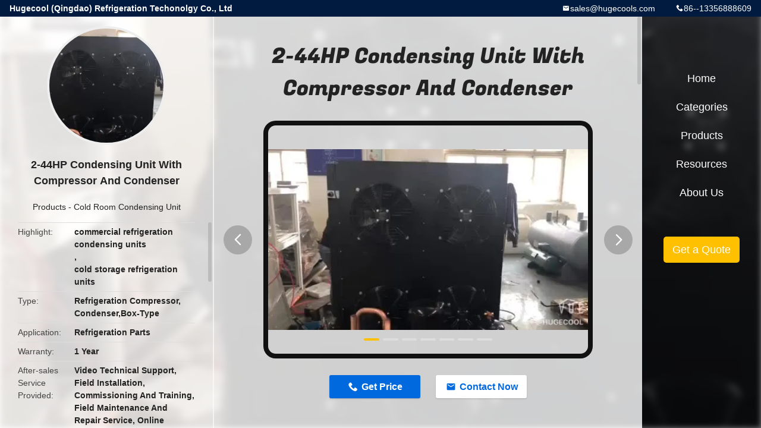

--- FILE ---
content_type: text/html
request_url: https://www.freezercoldroom.com/sale-11686954-2-44hp-condensing-unit-with-compressor-and-condenser.html
body_size: 14638
content:

<!DOCTYPE html>
<html lang="en">
<head>
	<meta charset="utf-8">
	<meta http-equiv="X-UA-Compatible" content="IE=edge">
	<meta name="viewport" content="width=device-width, initial-scale=1.0, maximum-scale=5.1, minimum-scale=1">
    <title>2-44HP Condensing Unit With Compressor And Condenser</title>
    <meta name="keywords" content="Cold Room Condensing Unit, 2-44HP Condensing Unit With Compressor And Condenser, Cold Room Condensing Unit for sale, Cold Room Condensing Unit price" />
    <meta name="description" content="High quality 2-44HP Condensing Unit With Compressor And Condenser from China, China's leading product market Cold Room Condensing Unit product market, With strict quality control Cold Room Condensing Unit factories, Producing high quality 2-44HP Condensing Unit With Compressor And Condenser Products." />
    <link rel='preload'
					  href=/photo/freezercoldroom/sitetpl/style/common.css?ver=1721205223 as='style'><link type='text/css' rel='stylesheet'
					  href=/photo/freezercoldroom/sitetpl/style/common.css?ver=1721205223 media='all'><meta property="og:title" content="2-44HP Condensing Unit With Compressor And Condenser" />
<meta property="og:description" content="High quality 2-44HP Condensing Unit With Compressor And Condenser from China, China's leading product market Cold Room Condensing Unit product market, With strict quality control Cold Room Condensing Unit factories, Producing high quality 2-44HP Condensing Unit With Compressor And Condenser Products." />
<meta property="og:type" content="product" />
<meta property="og:availability" content="instock" />
<meta property="og:site_name" content="Hugecool (Qingdao) Refrigeration Techonolgy Co., Ltd" />
<meta property="og:url" content="https://www.freezercoldroom.com/sale-11686954-2-44hp-condensing-unit-with-compressor-and-condenser.html" />
<meta property="og:image" content="https://www.freezercoldroom.com/photo/ps22891099-2_44hp_condensing_unit_with_compressor_and_condenser.jpg" />
<link rel="canonical" href="https://www.freezercoldroom.com/sale-11686954-2-44hp-condensing-unit-with-compressor-and-condenser.html" />
<link rel="alternate" href="https://m.freezercoldroom.com/sale-11686954-2-44hp-condensing-unit-with-compressor-and-condenser.html" media="only screen and (max-width: 640px)" />
<link rel="stylesheet" type="text/css" href="/js/guidefirstcommon.css" />
<link rel="stylesheet" type="text/css" href="/js/guidecommon_99706.css" />
<style type="text/css">
/*<![CDATA[*/
.consent__cookie {position: fixed;top: 0;left: 0;width: 100%;height: 0%;z-index: 100000;}.consent__cookie_bg {position: fixed;top: 0;left: 0;width: 100%;height: 100%;background: #000;opacity: .6;display: none }.consent__cookie_rel {position: fixed;bottom:0;left: 0;width: 100%;background: #fff;display: -webkit-box;display: -ms-flexbox;display: flex;flex-wrap: wrap;padding: 24px 80px;-webkit-box-sizing: border-box;box-sizing: border-box;-webkit-box-pack: justify;-ms-flex-pack: justify;justify-content: space-between;-webkit-transition: all ease-in-out .3s;transition: all ease-in-out .3s }.consent__close {position: absolute;top: 20px;right: 20px;cursor: pointer }.consent__close svg {fill: #777 }.consent__close:hover svg {fill: #000 }.consent__cookie_box {flex: 1;word-break: break-word;}.consent__warm {color: #777;font-size: 16px;margin-bottom: 12px;line-height: 19px }.consent__title {color: #333;font-size: 20px;font-weight: 600;margin-bottom: 12px;line-height: 23px }.consent__itxt {color: #333;font-size: 14px;margin-bottom: 12px;display: -webkit-box;display: -ms-flexbox;display: flex;-webkit-box-align: center;-ms-flex-align: center;align-items: center }.consent__itxt i {display: -webkit-inline-box;display: -ms-inline-flexbox;display: inline-flex;width: 28px;height: 28px;border-radius: 50%;background: #e0f9e9;margin-right: 8px;-webkit-box-align: center;-ms-flex-align: center;align-items: center;-webkit-box-pack: center;-ms-flex-pack: center;justify-content: center }.consent__itxt svg {fill: #3ca860 }.consent__txt {color: #a6a6a6;font-size: 14px;margin-bottom: 8px;line-height: 17px }.consent__btns {display: -webkit-box;display: -ms-flexbox;display: flex;-webkit-box-orient: vertical;-webkit-box-direction: normal;-ms-flex-direction: column;flex-direction: column;-webkit-box-pack: center;-ms-flex-pack: center;justify-content: center;flex-shrink: 0;}.consent__btn {width: 280px;height: 40px;line-height: 40px;text-align: center;background: #3ca860;color: #fff;border-radius: 4px;margin: 8px 0;-webkit-box-sizing: border-box;box-sizing: border-box;cursor: pointer;font-size:14px}.consent__btn:hover {background: #00823b }.consent__btn.empty {color: #3ca860;border: 1px solid #3ca860;background: #fff }.consent__btn.empty:hover {background: #3ca860;color: #fff }.open .consent__cookie_bg {display: block }.open .consent__cookie_rel {bottom: 0 }@media (max-width: 760px) {.consent__btns {width: 100%;align-items: center;}.consent__cookie_rel {padding: 20px 24px }}.consent__cookie.open {display: block;}.consent__cookie {display: none;}
/*]]>*/
</style>
<style type="text/css">
/*<![CDATA[*/
@media only screen and (max-width:640px){.contact_now_dialog .content-wrap .desc{background-image:url(/images/cta_images/bg_s.png) !important}}.contact_now_dialog .content-wrap .content-wrap_header .cta-close{background-image:url(/images/cta_images/sprite.png) !important}.contact_now_dialog .content-wrap .desc{background-image:url(/images/cta_images/bg_l.png) !important}.contact_now_dialog .content-wrap .cta-btn i{background-image:url(/images/cta_images/sprite.png) !important}.contact_now_dialog .content-wrap .head-tip img{content:url(/images/cta_images/cta_contact_now.png) !important}.cusim{background-image:url(/images/imicon/im.svg) !important}.cuswa{background-image:url(/images/imicon/wa.png) !important}.cusall{background-image:url(/images/imicon/allchat.svg) !important}
/*]]>*/
</style>
<script type="text/javascript" src="/js/guidefirstcommon.js"></script>
<script type="text/javascript">
/*<![CDATA[*/
window.isvideotpl = 2;window.detailurl = '';
var colorUrl = '';var isShowGuide = 2;var showGuideColor = 0;var im_appid = 10003;var im_msg="Good day, what product are you looking for?";

var cta_cid = 40969;var use_defaulProductInfo = 1;var cta_pid = 11686954;var test_company = 0;var webim_domain = '';var company_type = 0;var cta_equipment = 'pc'; var setcookie = 'setwebimCookie(53287,11686954,0)'; var whatsapplink = "https://wa.me/8613356888609?text=Hi%2C+I%27m+interested+in+2-44HP+Condensing+Unit+With+Compressor+And+Condenser."; function insertMeta(){var str = '<meta name="mobile-web-app-capable" content="yes" /><meta name="viewport" content="width=device-width, initial-scale=1.0" />';document.head.insertAdjacentHTML('beforeend',str);} var element = document.querySelector('a.footer_webim_a[href="/webim/webim_tab.html"]');if (element) {element.parentNode.removeChild(element);}

var colorUrl = '';
var aisearch = 0;
var selfUrl = '';
window.playerReportUrl='/vod/view_count/report';
var query_string = ["Products","Detail"];
var g_tp = '';
var customtplcolor = 99706;
var str_chat = 'chat';
				var str_call_now = 'call now';
var str_chat_now = 'chat now';
var str_contact1 = 'Get Best Price';var str_chat_lang='english';var str_contact2 = 'Get Price';var str_contact2 = 'Best Price';var str_contact = 'Contact';
window.predomainsub = "";
/*]]>*/
</script>
</head>
<body>
<img src="/logo.gif" style="display:none" alt="logo"/>
<a style="display: none!important;" title="Hugecool (Qingdao) Refrigeration Techonolgy Co., Ltd" class="float-inquiry" href="/contactnow.html" onclick='setinquiryCookie("{\"showproduct\":1,\"pid\":\"11686954\",\"name\":\"2-44HP Condensing Unit With Compressor And Condenser\",\"source_url\":\"\\/sale-11686954-2-44hp-condensing-unit-with-compressor-and-condenser.html\",\"picurl\":\"\\/photo\\/pd22891099-2_44hp_condensing_unit_with_compressor_and_condenser.jpg\",\"propertyDetail\":[[\"Type\",\"Refrigeration Compressor, Condenser,Box-Type\"],[\"Application\",\"Refrigeration Parts\"],[\"Warranty\",\"1 Year\"],[\"After-sales Service Provided\",\"Video technical support, Field installation, commissioning and training, Field maintenance and repair service, Online support\"]],\"company_name\":null,\"picurl_c\":\"\\/photo\\/pc22891099-2_44hp_condensing_unit_with_compressor_and_condenser.jpg\",\"price\":\"$1,400.00 - $1,800.00                                                                                                              \\/ Sets\",\"username\":\"Hugecool\",\"viewTime\":\"Last Login : 6 hours 43 minutes ago\",\"subject\":\"Please send me a quote on your 2-44HP Condensing Unit With Compressor And Condenser\",\"countrycode\":\"\"}");'></a>
<style type="text/css">.vr-asidebox {position: fixed; bottom: 290px; left: 16px; width: 160px; height: 90px; background: #eee; overflow: hidden; border: 4px solid rgba(4, 120, 237, 0.24); box-shadow: 0px 8px 16px rgba(0, 0, 0, 0.08); border-radius: 8px; display: none; z-index: 1000; } .vr-small {position: fixed; bottom: 290px; left: 16px; width: 72px; height: 90px; background: url(/images/ctm_icon_vr.png) no-repeat center; background-size: 69.5px; overflow: hidden; display: none; cursor: pointer; z-index: 1000; display: block; text-decoration: none; } .vr-group {position: relative; } .vr-animate {width: 160px; height: 90px; background: #eee; position: relative; } .js-marquee {/*margin-right: 0!important;*/ } .vr-link {position: absolute; top: 0; left: 0; width: 100%; height: 100%; display: none; } .vr-mask {position: absolute; top: 0px; left: 0px; width: 100%; height: 100%; display: block; background: #000; opacity: 0.4; } .vr-jump {position: absolute; top: 0px; left: 0px; width: 100%; height: 100%; display: block; background: url(/images/ctm_icon_see.png) no-repeat center center; background-size: 34px; font-size: 0; } .vr-close {position: absolute; top: 50%; right: 0px; width: 16px; height: 20px; display: block; transform: translate(0, -50%); background: rgba(255, 255, 255, 0.6); border-radius: 4px 0px 0px 4px; cursor: pointer; } .vr-close i {position: absolute; top: 0px; left: 0px; width: 100%; height: 100%; display: block; background: url(/images/ctm_icon_left.png) no-repeat center center; background-size: 16px; } .vr-group:hover .vr-link {display: block; } .vr-logo {position: absolute; top: 4px; left: 4px; width: 50px; height: 14px; background: url(/images/ctm_icon_vrshow.png) no-repeat; background-size: 48px; }
</style>

<div class="detail-wrap">
    <header class="header_detail_99705_110 clearfix">
            <span class="top-company">
                Hugecool (Qingdao) Refrigeration Techonolgy Co., Ltd            </span>
                            <span class="top-phone iconfont icon-phone">86--13356888609</span>
                        <a href="mailto:sales@hugecools.com" class="top-email iconfont icon-mail">sales@hugecools.com</a>
    </header>
    <div class="detail-main-wrap">
        <div class="detail_left_99705_111">
    <div class="left-top">
        <div class="img-cover">
            <img src="/photo/pc22891099-2_44hp_condensing_unit_with_compressor_and_condenser.jpg" alt="2-44HP Condensing Unit With Compressor And Condenser" />        </div>
        <h3 class="left-title">
            2-44HP Condensing Unit With Compressor And Condenser        </h3>
        <div class="left-cate">
             <a title="Products" href="/products.html">Products</a> -

            <a title="China Cold Room Condensing Unit Manufacturers" href="/supplier-345019-cold-room-condensing-unit">Cold Room Condensing Unit</a>        </div>
    </div>
    <div class="left-bottom">
        <ul>
                                    <li>
                <div class="detail-attr">Highlight</div>
                <div class="bottom-val">
                        <h2 style='display: inline-block;font-weight: bold;font-size: 14px;'>commercial refrigeration condensing units</h2>, <h2 style='display: inline-block;font-weight: bold;font-size: 14px;'>cold storage refrigeration units</h2>                </div>
            </li>
                                    <li>
                <div class="detail-attr">Type</div>
                <div class="bottom-val">
                    Refrigeration Compressor, Condenser,Box-Type                </div>
            </li>
                        <li>
                <div class="detail-attr">Application</div>
                <div class="bottom-val">
                    Refrigeration Parts                </div>
            </li>
                        <li>
                <div class="detail-attr">Warranty</div>
                <div class="bottom-val">
                    1 Year                </div>
            </li>
                        <li>
                <div class="detail-attr">After-sales Service Provided</div>
                <div class="bottom-val">
                    Video Technical Support, Field Installation, Commissioning And Training, Field Maintenance And Repair Service, Online Support                </div>
            </li>
                        <li>
                <div class="detail-attr">Product Name</div>
                <div class="bottom-val">
                    2-44HP Condensing Unit                </div>
            </li>
                        <li>
                <div class="detail-attr">Color</div>
                <div class="bottom-val">
                    Costomized                </div>
            </li>
                        <li>
                <div class="detail-attr">Mounting</div>
                <div class="bottom-val">
                    Floor Standing                </div>
            </li>
                        <li>
                <div class="detail-attr">Usage</div>
                <div class="bottom-val">
                    Cold Room Refrigeration                </div>
            </li>
                        <li>
                <div class="detail-attr">Product Type</div>
                <div class="bottom-val">
                    Condensing Unit                </div>
            </li>
                        <li>
                <div class="detail-attr">Heat Exchange Area</div>
                <div class="bottom-val">
                    10-200m2                </div>
            </li>
                        <li>
                <div class="detail-attr">Refrigerant</div>
                <div class="bottom-val">
                    R404A                </div>
            </li>
                        <li>
                <div class="detail-attr">Compressor Working Type</div>
                <div class="bottom-val">
                    Semi-hermetic Piston                </div>
            </li>
                        <li>
                <div class="detail-attr">Port</div>
                <div class="bottom-val">
                    Qingdao/Shanghai For 2-44HP Condensing Unit With Compressor And Condenser                </div>
            </li>
            
                        <li>
                <div class="detail-attr">Place of Origin</div>
                <div class="bottom-val">
                    Shandong, China (Mainland)                </div>
            </li>
                        <li>
                <div class="detail-attr">Brand Name</div>
                <div class="bottom-val">
                    HUGECOOL                </div>
            </li>
                        <li>
                <div class="detail-attr">Certification</div>
                <div class="bottom-val">
                    CE, CE                </div>
            </li>
                                    <li>
                <div class="detail-attr">Minimum Order Quantity</div>
                <div class="bottom-val">
                    1 Set/Sets                </div>
            </li>
                        <li>
                <div class="detail-attr">Price</div>
                <div class="bottom-val">
                    $1,400.00 - $1,800.00                                                                                                              / Sets                </div>
            </li>
                        <li>
                <div class="detail-attr">Packaging Details</div>
                <div class="bottom-val">
                    2-44HP Condensing Unit With Compressor And Condenser by plywood box with pallet package                </div>
            </li>
                        <li>
                <div class="detail-attr">Supply Ability</div>
                <div class="bottom-val">
                    3000 Set/Sets per   Month refrigeration condensing unit                </div>
            </li>
                    </ul>
    </div>
</div>
<!-- detail_center_99705_112 -->
<div class="detail_center_99705_112">
    <style>
          @media (max-width: 1366px){
            .detail_center_99705_112    .overall-rating-text{
            padding: 19px 20px;
            width: 315px;
            border-radius: 8px;
            background: rgba(245, 244, 244, 1);
            display: flex;
            align-items: center;
            justify-content: space-between;
            position: relative;
            margin-right: 30px;
            flex-direction: column;
            }
          }
    </style>
    <h1>
        2-44HP Condensing Unit With Compressor And Condenser    </h1>
    <!-- 轮播 -->
    <div class="detail-slide">
        <ul class="bd">
                                        <li class="img-cover">
                    <img src="/photo/pl22891099-2_44hp_condensing_unit_with_compressor_and_condenser.jpg" alt="2-44HP Condensing Unit With Compressor And Condenser" />                </li>
                            <li class="img-cover">
                    <img src="/photo/pl22891100-2_44hp_condensing_unit_with_compressor_and_condenser.jpg" alt="2-44HP Condensing Unit With Compressor And Condenser" />                </li>
                            <li class="img-cover">
                    <img src="/photo/pl22891101-2_44hp_condensing_unit_with_compressor_and_condenser.jpg" alt="2-44HP Condensing Unit With Compressor And Condenser" />                </li>
                            <li class="img-cover">
                    <img src="/photo/pl22891102-2_44hp_condensing_unit_with_compressor_and_condenser.jpg" alt="2-44HP Condensing Unit With Compressor And Condenser" />                </li>
                            <li class="img-cover">
                    <img src="/photo/pl22891103-2_44hp_condensing_unit_with_compressor_and_condenser.jpg" alt="2-44HP Condensing Unit With Compressor And Condenser" />                </li>
                            <li class="img-cover">
                    <img src="/photo/pl22891105-2_44hp_condensing_unit_with_compressor_and_condenser.jpg" alt="2-44HP Condensing Unit With Compressor And Condenser" />                </li>
                            <li class="img-cover">
                    <img src="/photo/pl22891106-2_44hp_condensing_unit_with_compressor_and_condenser.jpg" alt="2-44HP Condensing Unit With Compressor And Condenser" />                </li>
                    </ul>
        <div class="hd">
            <ul>
                <li class="on"></li>
            </ul>
            <a href="javascript:;" class="iconfont icon-previous prev comm-prev">
            <i class="innerdesc">button</i>
            </a>
            <a href="javascript:;" class="iconfont icon-next next comm-next">
            <i class="innerdesc">button</i>
            </a>
        </div>
    </div>
    <!-- 按钮 -->
    <div class="btn-list">
        <a rel="nofollow" target='_blank' href="/contactnow.html"
           onclick='setinquiryCookie("{\"showproduct\":1,\"pid\":\"11686954\",\"name\":\"2-44HP Condensing Unit With Compressor And Condenser\",\"source_url\":\"\\/sale-11686954-2-44hp-condensing-unit-with-compressor-and-condenser.html\",\"picurl\":\"\\/photo\\/pd22891099-2_44hp_condensing_unit_with_compressor_and_condenser.jpg\",\"propertyDetail\":[[\"Type\",\"Refrigeration Compressor, Condenser,Box-Type\"],[\"Application\",\"Refrigeration Parts\"],[\"Warranty\",\"1 Year\"],[\"After-sales Service Provided\",\"Video technical support, Field installation, commissioning and training, Field maintenance and repair service, Online support\"]],\"company_name\":null,\"picurl_c\":\"\\/photo\\/pc22891099-2_44hp_condensing_unit_with_compressor_and_condenser.jpg\",\"price\":\"$1,400.00 - $1,800.00                                                                                                              \\/ Sets\",\"username\":\"Hugecool\",\"viewTime\":\"Last Login : 6 hours 43 minutes ago\",\"subject\":\"I am interested in your 2-44HP Condensing Unit With Compressor And Condenser\",\"countrycode\":\"\"}");' class="iconfont icon-phone">Get Price</a>
        <a rel="nofollow" target='_blank' href="/contactnow.html"
           onclick='setinquiryCookie("{\"showproduct\":1,\"pid\":\"11686954\",\"name\":\"2-44HP Condensing Unit With Compressor And Condenser\",\"source_url\":\"\\/sale-11686954-2-44hp-condensing-unit-with-compressor-and-condenser.html\",\"picurl\":\"\\/photo\\/pd22891099-2_44hp_condensing_unit_with_compressor_and_condenser.jpg\",\"propertyDetail\":[[\"Type\",\"Refrigeration Compressor, Condenser,Box-Type\"],[\"Application\",\"Refrigeration Parts\"],[\"Warranty\",\"1 Year\"],[\"After-sales Service Provided\",\"Video technical support, Field installation, commissioning and training, Field maintenance and repair service, Online support\"]],\"company_name\":null,\"picurl_c\":\"\\/photo\\/pc22891099-2_44hp_condensing_unit_with_compressor_and_condenser.jpg\",\"price\":\"$1,400.00 - $1,800.00                                                                                                              \\/ Sets\",\"username\":\"Hugecool\",\"viewTime\":\"Last Login : 6 hours 43 minutes ago\",\"subject\":\"I am interested in your 2-44HP Condensing Unit With Compressor And Condenser\",\"countrycode\":\"\"}");' class="iconfont icon-mail">Contact Now</a>
    </div>
    <!-- detail_center_richtext_114 -->
    <div class="detail_center_richtext_114">
        <div style="font-family: ms sans serif,geneva,sans-serif;"><p>&nbsp;</p><p style="font-size: 13.3333339691162px;">&nbsp;</p><p><strong><span style="font-family: 'times new roman', times; font-size: 24px;"><span style="font-size: 32px; color: #3366ff;">2-44HP Condensing Unit With Compressor And Condenser</span></span></strong></p><p style="margin: 0px; padding: 0px; color: #000000; font-family: Arial; font-size: 12px; font-style: normal; font-weight: 400;"><span style="line-height: 18px; color: #ff0000;"><strong><span style="line-height: 36px; font-family: 'times new roman', times; font-size: 24px;"><span style="line-height: 48px; font-size: 32px;">What brand compressor do you prefer?&nbsp;</span></span></strong></span></p> <table style="color: #000000; font-family: Arial; font-size: 12px; font-style: normal; font-weight: 400; background-color: #ffffff; border-collapse: collapse; width: 609px; border: 1px solid #f7ebeb;" border="1"><tbody><tr><td style="font-family: Verdana, Arial, Helvetica, sans-serif; font-size: 12px; color: #000000; margin: 8px; border: 1px solid #f7ebeb; width: 200px;"><img src="/images/load_icon.gif" data-src="" data-alt="2-44HP Condensing Unit With Compressor And Condenser" data-width="200" style="vertical-align: middle;" ori-width="750" ori-height="750" class="lazyi" alt="2-44HP Condensing Unit With Compressor And Condenser 0" data-original="/photo/freezercoldroom/editor/20190320161025_39801.jpg"></td><td style="font-family: Verdana, Arial, Helvetica, sans-serif; font-size: 12px; color: #000000; margin: 8px; border: 1px solid #f7ebeb; width: 200px;"><img src="/images/load_icon.gif" data-src="" data-alt="2-44HP Condensing Unit With Compressor And Condenser" data-width="200" style="vertical-align: middle;" ori-width="750" ori-height="750" class="lazyi" alt="2-44HP Condensing Unit With Compressor And Condenser 1" data-original="/photo/freezercoldroom/editor/20190320161026_83631.jpg"></td><td style="font-family: Verdana, Arial, Helvetica, sans-serif; font-size: 12px; color: #000000; margin: 8px; border: 1px solid #f7ebeb; width: 200px;"><img src="/images/load_icon.gif" data-src="" data-alt="2-44HP Condensing Unit With Compressor And Condenser" data-width="200" style="vertical-align: middle;" ori-width="750" ori-height="750" class="lazyi" alt="2-44HP Condensing Unit With Compressor And Condenser 2" data-original="/photo/freezercoldroom/editor/20190320161026_58367.jpg"></td></tr><tr><td style="font-family: Verdana, Arial, Helvetica, sans-serif; font-size: 12px; color: #000000; margin: 8px; border: 1px solid #f7ebeb; width: 200px;">Copeland side discharge condensing unit</td><td style="font-family: Verdana, Arial, Helvetica, sans-serif; font-size: 12px; color: #000000; margin: 8px; border: 1px solid #f7ebeb; width: 200px;"> piston open type condensing unit</td><td style="font-family: Verdana, Arial, Helvetica, sans-serif; font-size: 12px; color: #000000; margin: 8px; border: 1px solid #f7ebeb; width: 200px;">U type condenser condensing unit</td></tr><tr><td style="font-family: Verdana, Arial, Helvetica, sans-serif; font-size: 12px; color: #000000; margin: 8px; border: 1px solid #f7ebeb; width: 200px;"><img src="/images/load_icon.gif" data-src="" data-alt="2-44HP Condensing Unit With Compressor And Condenser" data-width="200" style="vertical-align: middle;" ori-width="750" ori-height="750" class="lazyi" alt="2-44HP Condensing Unit With Compressor And Condenser 3" data-original="/photo/freezercoldroom/editor/20190320161026_94497.jpg"></td><td style="font-family: Verdana, Arial, Helvetica, sans-serif; font-size: 12px; color: #000000; margin: 8px; border: 1px solid #f7ebeb; width: 200px;"><img src="/images/load_icon.gif" data-src="" data-alt="2-44HP Condensing Unit With Compressor And Condenser" data-width="200" style="vertical-align: middle;" ori-width="750" ori-height="750" class="lazyi" alt="2-44HP Condensing Unit With Compressor And Condenser 4" data-original="/photo/freezercoldroom/editor/20190320161026_62167.jpg"></td><td style="font-family: Verdana, Arial, Helvetica, sans-serif; font-size: 12px; color: #000000; margin: 8px; border: 1px solid #f7ebeb; width: 200px;"><img src="/images/load_icon.gif" data-src="" data-alt="2-44HP Condensing Unit With Compressor And Condenser" data-width="200" style="vertical-align: middle;" ori-width="750" ori-height="750" class="lazyi" alt="2-44HP Condensing Unit With Compressor And Condenser 5" data-original="/photo/freezercoldroom/editor/20190320161026_83842.jpg"></td></tr><tr><td style="font-family: Verdana, Arial, Helvetica, sans-serif; font-size: 12px; color: #000000; margin: 8px; border: 1px solid #f7ebeb; width: 200px;">Copeland scroll open type condensing unit</td><td style="font-family: Verdana, Arial, Helvetica, sans-serif; font-size: 12px; color: #000000; margin: 8px; border: 1px solid #f7ebeb; width: 200px;">V type condenser condensing unit</td><td style="font-family: Verdana, Arial, Helvetica, sans-serif; font-size: 12px; color: #000000; margin: 8px; border: 1px solid #f7ebeb; width: 200px;">Monoblock condensing unit</td></tr></tbody></table><p style="margin: 0px; padding: 0px; color: #000000; font-family: Arial; font-size: 12px; font-style: normal; font-weight: 400;">&nbsp;</p><p style="margin: 0px; padding: 0px; color: #000000; font-family: Arial; font-size: 12px; font-style: normal; font-weight: 400;"><strong><span style="line-height: 27px; color: #ff0000; font-size: 18px;">Do you know how to recognize  compressor&nbsp;genuine or false?</span></strong></p><p style="margin: 0px; padding: 0px; color: #000000; font-family: Arial; font-size: 12px; font-style: normal; font-weight: 400;"><strong><span style="line-height: 27px; color: #ff0000; font-size: 18px;"><img src="/images/load_icon.gif" data-src="" data-alt="2-44HP Condensing Unit With Compressor And Condenser" data-width="650" style="vertical-align: middle;" ori-width="960" ori-height="903" class="lazyi" alt="2-44HP Condensing Unit With Compressor And Condenser 6" data-original="/photo/freezercoldroom/editor/20190320161026_11163.jpg"><noscript><img src="/images/load_icon.gif" alt="2-44HP Condensing Unit With Compressor And Condenser 7" width="650" style="vertical-align: middle;" ori-width="960" ori-height="903" data-src="" class="lazyi" data-original="/photo/freezercoldroom/editor/20190320161026_11163.jpg"></noscript></span></strong></p><p style="margin: 0px; padding: 0px; color: #000000; font-family: Arial; font-size: 12px; font-style: normal; font-weight: 400; text-align: left;">&nbsp;</p> <table class="aliDataTable" style="border: 1px solid #cccccc; background: #ffffff; border-collapse: collapse; font-size: 12px; font-style: normal; font-weight: 400; box-sizing: content-box; margin: 0px auto; padding: 0px; line-height: inherit; font-family: Arial, Helvetica; width: 661px; color: #333333; height: 560px;"><tbody><tr style="box-sizing: content-box; margin: 0px; padding: 0px; font-style: inherit; font-weight: inherit; font-size: 12px; line-height: inherit; height: 48px; text-align: left;"><td style="font-family: Verdana, Arial, Helvetica, sans-serif; font-size: 12px; color: #000000; margin: 8px; border: 1px solid #cccccc; padding: 10px; width: 169px;"><span style="line-height: 21px; font-size: 14px;">Compressor&nbsp;brand</span></td><td style="font-family: Verdana, Arial, Helvetica, sans-serif; font-size: 12px; color: #000000; margin: 8px; border: 1px solid #cccccc; padding: 10px; width: 449px;"><p style="margin: 0px; padding: 0px;"><span style="line-height: 21px; font-size: 14px;">Copeland,&nbsp;&nbsp;,&nbsp;etc</span></p></td></tr><tr style="box-sizing: content-box; margin: 0px; padding: 0px; font-style: inherit; font-weight: inherit; font-size: 12px; line-height: inherit; height: 44px; text-align: left;"><td style="font-family: Verdana, Arial, Helvetica, sans-serif; font-size: 12px; color: #000000; margin: 8px; border: 1px solid #cccccc; padding: 10px; width: 169px;"><span style="line-height: 21px; font-size: 14px;">Compressor type</span></td><td style="font-family: Verdana, Arial, Helvetica, sans-serif; font-size: 12px; color: #000000; margin: 8px; border: 1px solid #cccccc; padding: 10px; width: 449px;"><span style="line-height: 21px; font-size: 14px;">scroll&nbsp;,piston , screw etc</span></td></tr><tr style="box-sizing: content-box; margin: 0px; padding: 0px; font-style: inherit; font-weight: inherit; font-size: 12px; line-height: inherit; height: 44px; text-align: left;"><td style="font-family: Verdana, Arial, Helvetica, sans-serif; font-size: 12px; color: #000000; margin: 8px; border: 1px solid #cccccc; padding: 10px; width: 169px;"><span style="line-height: 21px; font-size: 14px;">Condenser</span></td><td style="font-family: Verdana, Arial, Helvetica, sans-serif; font-size: 12px; color: #000000; margin: 8px; border: 1px solid #cccccc; padding: 10px; width: 449px;"><p style="margin: 0px; padding: 0px;"><span style="line-height: 21px; font-size: 14px;">enough condenser heat exchanger surface</span></p></td></tr><tr style="box-sizing: content-box; margin: 0px; padding: 0px; font-style: inherit; font-weight: inherit; font-size: 12px; line-height: inherit; height: 44px; text-align: left;"><td style="font-family: Verdana, Arial, Helvetica, sans-serif; font-size: 12px; color: #000000; margin: 8px; border: 1px solid #cccccc; padding: 10px; width: 169px;"><span style="line-height: 21px; font-size: 14px;">Fan type</span></td><td style="font-family: Verdana, Arial, Helvetica, sans-serif; font-size: 12px; color: #000000; margin: 8px; border: 1px solid #cccccc; padding: 10px; width: 449px;"><span style="line-height: 21px; font-size: 14px;">Axial&nbsp;fan:High degree of protection, large Air flow, low noise</span></td></tr><tr style="box-sizing: content-box; margin: 0px; padding: 0px; font-style: inherit; font-weight: inherit; font-size: 12px; line-height: inherit; height: 44px; text-align: left;"><td style="font-family: Verdana, Arial, Helvetica, sans-serif; font-size: 12px; color: #000000; margin: 8px; border: 1px solid #cccccc; padding: 10px; width: 169px;"><span style="line-height: 21px; font-size: 14px;">Unit&nbsp;kinds</span></td><td style="font-family: Verdana, Arial, Helvetica, sans-serif; font-size: 12px; color: #000000; margin: 8px; border: 1px solid #cccccc; padding: 10px; width: 449px;"><span style="line-height: 21px; font-size: 14px;">Open&nbsp;type,&nbsp;box&nbsp;type&nbsp;</span></td></tr><tr style="box-sizing: content-box; margin: 0px; padding: 0px; font-style: inherit; font-weight: inherit; font-size: 12px; line-height: inherit; height: 44px; text-align: left;"><td style="font-family: Verdana, Arial, Helvetica, sans-serif; font-size: 12px; color: #000000; margin: 8px; border: 1px solid #cccccc; padding: 10px; width: 169px;"><span style="line-height: 21px; font-size: 14px;">Cooled type</span></td><td style="font-family: Verdana, Arial, Helvetica, sans-serif; font-size: 12px; color: #000000; margin: 8px; border: 1px solid #cccccc; padding: 10px; width: 449px;"><span style="line-height: 21px; font-size: 14px;">Air&nbsp;cooled, water cooled</span></td></tr><tr style="box-sizing: content-box; margin: 0px; padding: 0px; font-style: inherit; font-weight: inherit; font-size: 12px; line-height: inherit; height: 44px; text-align: left;"><td style="font-family: Verdana, Arial, Helvetica, sans-serif; font-size: 12px; color: #000000; margin: 8px; border: 1px solid #cccccc; padding: 10px; width: 169px;"><span style="line-height: 21px; font-size: 14px;">Refrigeration&nbsp;type</span></td><td style="font-family: Verdana, Arial, Helvetica, sans-serif; font-size: 12px; color: #000000; margin: 8px; border: 1px solid #cccccc; padding: 10px; width: 449px;"><span style="line-height: 21px; font-size: 14px;">R134a,&nbsp;R404a,&nbsp;R507a&nbsp;</span></td></tr><tr style="box-sizing: content-box; margin: 0px; padding: 0px; font-style: inherit; font-weight: inherit; font-size: 12px; line-height: inherit; height: 46px; text-align: left;"><td style="font-family: Verdana, Arial, Helvetica, sans-serif; font-size: 12px; color: #000000; margin: 8px; border: 1px solid #cccccc; padding: 10px; width: 169px;"><span style="line-height: 21px; font-size: 14px;">Copper tube connector</span></td><td style="font-family: Verdana, Arial, Helvetica, sans-serif; font-size: 12px; color: #000000; margin: 8px; border: 1px solid #cccccc; padding: 10px; width: 449px;"><span style="line-height: 21px; font-size: 14px;">&nbsp;fitting reducer</span></td></tr><tr style="box-sizing: content-box; margin: 0px; padding: 0px; font-style: inherit; font-weight: inherit; font-size: 12px; line-height: inherit; height: 52px; text-align: left;"><td style="font-family: Verdana, Arial, Helvetica, sans-serif; font-size: 12px; color: #000000; margin: 8px; border: 1px solid #cccccc; padding: 10px; width: 169px;"><span style="line-height: 21px; font-size: 14px;">Voltage</span></td><td style="font-family: Verdana, Arial, Helvetica, sans-serif; font-size: 12px; color: #000000; margin: 8px; border: 1px solid #cccccc; padding: 10px; width: 449px;"><span style="line-height: 21px; font-size: 14px;">220V/50HZ,&nbsp;220V/60HZ,&nbsp;380V/50HZ etc</span></td></tr><tr style="box-sizing: content-box; margin: 0px; padding: 0px; font-style: inherit; font-weight: inherit; font-size: 12px; line-height: inherit; height: 64px; text-align: left;"><td style="font-family: Verdana, Arial, Helvetica, sans-serif; font-size: 12px; color: #000000; margin: 8px; border: 1px solid #cccccc; padding: 10px; width: 169px;"><span style="line-height: 21px; font-size: 14px;">Controller&nbsp;</span></td><td style="font-family: Verdana, Arial, Helvetica, sans-serif; font-size: 12px; color: #000000; margin: 8px; border: 1px solid #cccccc; padding: 10px; width: 449px;"><p style="margin: 0px; padding: 0px;"><span style="line-height: 21px; font-size: 14px;">Automatic&nbsp;electric&nbsp;controller,&nbsp;PLC</span></p></td></tr><tr style="box-sizing: content-box; margin: 0px; padding: 0px; font-style: inherit; font-weight: inherit; font-size: 12px; line-height: inherit; height: 64px; text-align: left;"><td style="font-family: Verdana, Arial, Helvetica, sans-serif; font-size: 12px; color: #000000; margin: 8px; border: 1px solid #cccccc; padding: 10px; width: 169px;"><span style="line-height: 21px; font-size: 14px;">Warranty</span></td><td style="font-family: Verdana, Arial, Helvetica, sans-serif; font-size: 12px; color: #000000; margin: 8px; border: 1px solid #cccccc; padding: 10px; width: 449px;"><p style="margin: 0px; padding: 0px;"><span style="line-height: 21px; font-size: 14px;">1 Year</span></p></td></tr><tr style="box-sizing: content-box; margin: 0px; padding: 0px; font-style: inherit; font-weight: inherit; font-size: 12px; line-height: inherit; height: 64px; text-align: left;"><td style="font-family: Verdana, Arial, Helvetica, sans-serif; font-size: 12px; color: #000000; margin: 8px; border: 1px solid #cccccc; padding: 10px; width: 169px;"><span style="line-height: 21px; font-size: 14px;">Case&nbsp;material</span></td><td style="font-family: Verdana, Arial, Helvetica, sans-serif; font-size: 12px; color: #000000; margin: 8px; border: 1px solid #cccccc; padding: 10px; width: 449px;"><p style="margin: 0px; padding: 0px;"><span style="line-height: 21px; font-size: 14px;">The galvanized sheet is coated with plastic powdered painted</span></p></td></tr><tr style="box-sizing: content-box; margin: 0px; padding: 0px; font-style: inherit; font-weight: inherit; font-size: 12px; line-height: inherit; height: 64px; text-align: left;"><td style="font-family: Verdana, Arial, Helvetica, sans-serif; font-size: 12px; color: #000000; margin: 8px; border: 1px solid #cccccc; padding: 10px; width: 169px;"><span style="line-height: 21px; font-size: 14px;">Quality Assurance</span></td><td style="font-family: Verdana, Arial, Helvetica, sans-serif; font-size: 12px; color: #000000; margin: 8px; border: 1px solid #cccccc; padding: 10px; width: 449px;"><span style="line-height: 21px; font-size: 14px;">2.6Mpa leak-proof stress test&nbsp; &nbsp; &nbsp; &nbsp;</span></td></tr><tr style="box-sizing: content-box; margin: 0px; padding: 0px; font-style: inherit; font-weight: inherit; font-size: 12px; line-height: inherit; height: 64px;"><td style="font-family: Verdana, Arial, Helvetica, sans-serif; font-size: 12px; color: #000000; margin: 8px; border: 1px solid #cccccc; padding: 10px; width: 169px; text-align: left;"><span style="line-height: 21px; font-size: 14px;">Package</span></td><td style="font-family: Verdana, Arial, Helvetica, sans-serif; font-size: 12px; color: #000000; margin: 8px; border: 1px solid #cccccc; padding: 10px; width: 449px;"><p style="margin: 0px; padding: 0px; text-align: left;"><span style="line-height: 21px; font-size: 14px;">Plywood box&nbsp;with pallet</span></p></td></tr></tbody></table><p><span style="font-size: 24px;"><strong><span style="font-family: 'times new roman', times;"><span style="color: #3366ff;">Product description</span></span></strong></span></p> <table class="aliDataTable" style="height: 534px; width: 751px;" cellspacing="0" cellpadding="0"><tbody><tr><td style="border: 1px solid #cccccc; width: 99px;" rowspan="4"><span style="font-family: arial, helvetica, sans-serif; font-size: 16px;">Odel</span></td><td style="border: 1px solid #cccccc; width: 94px;" rowspan="3"><span style="font-family: arial, helvetica, sans-serif; font-size: 16px;">Nominal Horse power</span></td><td style="border: 1px solid #cccccc; width: 98px;" rowspan="3"><span style="font-family: arial, helvetica, sans-serif; font-size: 16px;">Nominal Ref. Capacity</span></td><td style="border: 1px solid #cccccc; width: 88px;" rowspan="3"><span style="font-family: arial, helvetica, sans-serif; font-size: 16px;">Compressor power</span></td><td style="border: 1px solid #cccccc; width: 216px;" colspan="3" rowspan="2"><span style="font-family: arial, helvetica, sans-serif; font-size: 16px;">Condenser</span></td><td style="border: 1px solid #cccccc; width: 137px;" colspan="2" rowspan="2"><span style="font-family: arial, helvetica, sans-serif; font-size: 16px;">In and out of the tube diameter</span></td></tr><tr></tr><tr><td style="border: 1px solid #cccccc; width: 88px;"><span style="font-family: arial, helvetica, sans-serif; font-size: 16px;">Heat exchange area</span></td><td style="border: 1px solid #cccccc; width: 68px;"><span style="font-family: arial, helvetica, sans-serif; font-size: 16px;">Total volume air</span></td><td style="border: 1px solid #cccccc; width: 54px;"><span style="font-family: arial, helvetica, sans-serif; font-size: 16px;">Motor power</span></td><td style="border: 1px solid #cccccc; width: 64px;"><span style="font-family: arial, helvetica, sans-serif; font-size: 16px;">Air suction</span></td><td style="border: 1px solid #cccccc; width: 70px;"><span style="font-family: arial, helvetica, sans-serif; font-size: 16px;">Outlet pipe</span></td></tr><tr><td style="border: 1px solid #cccccc; width: 94px;"><span style="font-family: arial, helvetica, sans-serif; font-size: 16px;">HP</span></td><td style="border: 1px solid #cccccc; width: 98px;"><span style="font-family: arial, helvetica, sans-serif; font-size: 16px;">R22(W)</span></td><td style="border: 1px solid #cccccc; width: 88px;"><span style="font-family: arial, helvetica, sans-serif; font-size: 16px;">KW</span></td><td style="border: 1px solid #cccccc; width: 88px;"><span style="font-family: arial, helvetica, sans-serif; font-size: 16px;">m&sup2;</span></td><td style="border: 1px solid #cccccc; width: 68px;"><span style="font-family: arial, helvetica, sans-serif; font-size: 16px;">m&sup3;/h</span></td><td style="border: 1px solid #cccccc; width: 54px;"><span style="font-family: arial, helvetica, sans-serif; font-size: 16px;">nxW</span></td><td style="border: 1px solid #cccccc; width: 64px;"><span style="font-family: arial, helvetica, sans-serif; font-size: 16px;">mm</span></td><td style="border: 1px solid #cccccc; width: 70px;"><span style="font-family: arial, helvetica, sans-serif; font-size: 16px;">mm</span></td></tr><tr><td style="border: 1px solid #cccccc; width: 99px;"><span style="font-family: arial, helvetica, sans-serif; font-size: 16px;">ZB15/FH18</span></td><td style="border: 1px solid #cccccc; width: 94px;"><span style="font-family: arial, helvetica, sans-serif; font-size: 16px;">2</span></td><td style="border: 1px solid #cccccc; width: 98px;"><span style="font-family: arial, helvetica, sans-serif; font-size: 16px;">3750</span></td><td style="border: 1px solid #cccccc; width: 88px;"><span style="font-family: arial, helvetica, sans-serif; font-size: 16px;">1.84</span></td><td style="border: 1px solid #cccccc; width: 88px;"><span style="font-family: arial, helvetica, sans-serif; font-size: 16px;">18</span></td><td style="border: 1px solid #cccccc; width: 68px;"><span style="font-family: arial, helvetica, sans-serif; font-size: 16px;">2200</span></td><td style="border: 1px solid #cccccc; width: 54px;"><span style="font-family: arial, helvetica, sans-serif; font-size: 16px;">1x140</span></td><td style="border: 1px solid #cccccc; width: 64px;"><span style="font-family: arial, helvetica, sans-serif; font-size: 16px;">19</span></td><td style="border: 1px solid #cccccc; width: 70px;"><span style="font-family: arial, helvetica, sans-serif; font-size: 16px;">10</span></td></tr><tr><td style="border: 1px solid #cccccc; width: 99px;"><span style="font-family: arial, helvetica, sans-serif; font-size: 16px;">ZB19/FH22</span></td><td style="border: 1px solid #cccccc; width: 94px;"><span style="font-family: arial, helvetica, sans-serif; font-size: 16px;">2.5</span></td><td style="border: 1px solid #cccccc; width: 98px;"><span style="font-family: arial, helvetica, sans-serif; font-size: 16px;">4350</span></td><td style="border: 1px solid #cccccc; width: 88px;"><span style="font-family: arial, helvetica, sans-serif; font-size: 16px;">2</span></td><td style="border: 1px solid #cccccc; width: 88px;"><span style="font-family: arial, helvetica, sans-serif; font-size: 16px;">22</span></td><td style="border: 1px solid #cccccc; width: 68px;"><span style="font-family: arial, helvetica, sans-serif; font-size: 16px;">3400</span></td><td style="border: 1px solid #cccccc; width: 54px;"><span style="font-family: arial, helvetica, sans-serif; font-size: 16px;">1x180</span></td><td style="border: 1px solid #cccccc; width: 64px;"><span style="font-family: arial, helvetica, sans-serif; font-size: 16px;">19</span></td><td style="border: 1px solid #cccccc; width: 70px;"><span style="font-family: arial, helvetica, sans-serif; font-size: 16px;">10</span></td></tr><tr><td style="border: 1px solid #cccccc; width: 99px;"><span style="font-family: arial, helvetica, sans-serif; font-size: 16px;">ZB21/FH28</span></td><td style="border: 1px solid #cccccc; width: 94px;"><span style="font-family: arial, helvetica, sans-serif; font-size: 16px;">3</span></td><td style="border: 1px solid #cccccc; width: 98px;"><span style="font-family: arial, helvetica, sans-serif; font-size: 16px;">5500</span></td><td style="border: 1px solid #cccccc; width: 88px;"><span style="font-family: arial, helvetica, sans-serif; font-size: 16px;">2.5</span></td><td style="border: 1px solid #cccccc; width: 88px;"><span style="font-family: arial, helvetica, sans-serif; font-size: 16px;">28</span></td><td style="border: 1px solid #cccccc; width: 68px;"><span style="font-family: arial, helvetica, sans-serif; font-size: 16px;">4400</span></td><td style="border: 1px solid #cccccc; width: 54px;"><span style="font-family: arial, helvetica, sans-serif; font-size: 16px;">2x140</span></td><td style="border: 1px solid #cccccc; width: 64px;"><span style="font-family: arial, helvetica, sans-serif; font-size: 16px;">19</span></td><td style="border: 1px solid #cccccc; width: 70px;"><span style="font-family: arial, helvetica, sans-serif; font-size: 16px;">12</span></td></tr><tr><td style="border: 1px solid #cccccc; width: 99px;"><span style="font-family: arial, helvetica, sans-serif; font-size: 16px;">ZB26/FH33</span></td><td style="border: 1px solid #cccccc; width: 94px;"><span style="font-family: arial, helvetica, sans-serif; font-size: 16px;">3.5</span></td><td style="border: 1px solid #cccccc; width: 98px;"><span style="font-family: arial, helvetica, sans-serif; font-size: 16px;">6050</span></td><td style="border: 1px solid #cccccc; width: 88px;"><span style="font-family: arial, helvetica, sans-serif; font-size: 16px;">2.78</span></td><td style="border: 1px solid #cccccc; width: 88px;"><span style="font-family: arial, helvetica, sans-serif; font-size: 16px;">33</span></td><td style="border: 1px solid #cccccc; width: 68px;"><span style="font-family: arial, helvetica, sans-serif; font-size: 16px;">4400</span></td><td style="border: 1px solid #cccccc; width: 54px;"><span style="font-family: arial, helvetica, sans-serif; font-size: 16px;">2x140</span></td><td style="border: 1px solid #cccccc; width: 64px;"><span style="font-family: arial, helvetica, sans-serif; font-size: 16px;">19</span></td><td style="border: 1px solid #cccccc; width: 70px;"><span style="font-family: arial, helvetica, sans-serif; font-size: 16px;">12</span></td></tr><tr><td style="border: 1px solid #cccccc; width: 99px;"><span style="font-family: arial, helvetica, sans-serif; font-size: 16px;">ZB29/FH33</span></td><td style="border: 1px solid #cccccc; width: 94px;"><span style="font-family: arial, helvetica, sans-serif; font-size: 16px;">4</span></td><td style="border: 1px solid #cccccc; width: 98px;"><span style="font-family: arial, helvetica, sans-serif; font-size: 16px;">7370</span></td><td style="border: 1px solid #cccccc; width: 88px;"><span style="font-family: arial, helvetica, sans-serif; font-size: 16px;">3.19</span></td><td style="border: 1px solid #cccccc; width: 88px;"><span style="font-family: arial, helvetica, sans-serif; font-size: 16px;">33</span></td><td style="border: 1px solid #cccccc; width: 68px;"><span style="font-family: arial, helvetica, sans-serif; font-size: 16px;">4400</span></td><td style="border: 1px solid #cccccc; width: 54px;"><span style="font-family: arial, helvetica, sans-serif; font-size: 16px;">2x140</span></td><td style="border: 1px solid #cccccc; width: 64px;"><span style="font-family: arial, helvetica, sans-serif; font-size: 16px;">22</span></td><td style="border: 1px solid #cccccc; width: 70px;"><span style="font-family: arial, helvetica, sans-serif; font-size: 16px;">12</span></td></tr><tr><td style="border: 1px solid #cccccc; width: 99px;"><span style="font-family: arial, helvetica, sans-serif; font-size: 16px;">ZB38/FH41</span></td><td style="border: 1px solid #cccccc; width: 94px;"><span style="font-family: arial, helvetica, sans-serif; font-size: 16px;">5</span></td><td style="border: 1px solid #cccccc; width: 98px;"><span style="font-family: arial, helvetica, sans-serif; font-size: 16px;">8800</span></td><td style="border: 1px solid #cccccc; width: 88px;"><span style="font-family: arial, helvetica, sans-serif; font-size: 16px;">3.9</span></td><td style="border: 1px solid #cccccc; width: 88px;"><span style="font-family: arial, helvetica, sans-serif; font-size: 16px;">41</span></td><td style="border: 1px solid #cccccc; width: 68px;"><span style="font-family: arial, helvetica, sans-serif; font-size: 16px;">6800</span></td><td style="border: 1px solid #cccccc; width: 54px;"><span style="font-family: arial, helvetica, sans-serif; font-size: 16px;">2x180</span></td><td style="border: 1px solid #cccccc; width: 64px;"><span style="font-family: arial, helvetica, sans-serif; font-size: 16px;">22</span></td><td style="border: 1px solid #cccccc; width: 70px;"><span style="font-family: arial, helvetica, sans-serif; font-size: 16px;">12</span></td></tr><tr><td style="border: 1px solid #cccccc; width: 99px;"><span style="font-family: arial, helvetica, sans-serif; font-size: 16px;">ZB45/FH50</span></td><td style="border: 1px solid #cccccc; width: 94px;"><span style="font-family: arial, helvetica, sans-serif; font-size: 16px;">6</span></td><td style="border: 1px solid #cccccc; width: 98px;"><span style="font-family: arial, helvetica, sans-serif; font-size: 16px;">11100</span></td><td style="border: 1px solid #cccccc; width: 88px;"><span style="font-family: arial, helvetica, sans-serif; font-size: 16px;">4.78</span></td><td style="border: 1px solid #cccccc; width: 88px;"><span style="font-family: arial, helvetica, sans-serif; font-size: 16px;">50</span></td><td style="border: 1px solid #cccccc; width: 68px;"><span style="font-family: arial, helvetica, sans-serif; font-size: 16px;">6800</span></td><td style="border: 1px solid #cccccc; width: 54px;"><span style="font-family: arial, helvetica, sans-serif; font-size: 16px;">2x180</span></td><td style="border: 1px solid #cccccc; width: 64px;"><span style="font-family: arial, helvetica, sans-serif; font-size: 16px;">22</span></td><td style="border: 1px solid #cccccc; width: 70px;"><span style="font-family: arial, helvetica, sans-serif; font-size: 16px;">16</span></td></tr><tr><td style="border: 1px solid #cccccc; width: 99px;"><span style="font-family: arial, helvetica, sans-serif; font-size: 16px;">ZB48/FH60</span></td><td style="border: 1px solid #cccccc; width: 94px;"><span style="font-family: arial, helvetica, sans-serif; font-size: 16px;">7</span></td><td style="border: 1px solid #cccccc; width: 98px;"><span style="font-family: arial, helvetica, sans-serif; font-size: 16px;">12194</span></td><td style="border: 1px solid #cccccc; width: 88px;"><span style="font-family: arial, helvetica, sans-serif; font-size: 16px;">5.18</span></td><td style="border: 1px solid #cccccc; width: 88px;"><span style="font-family: arial, helvetica, sans-serif; font-size: 16px;">60</span></td><td style="border: 1px solid #cccccc; width: 68px;"><span style="font-family: arial, helvetica, sans-serif; font-size: 16px;">6800</span></td><td style="border: 1px solid #cccccc; width: 54px;"><span style="font-family: arial, helvetica, sans-serif; font-size: 16px;">2x180</span></td><td style="border: 1px solid #cccccc; width: 64px;"><span style="font-family: arial, helvetica, sans-serif; font-size: 16px;">22</span></td><td style="border: 1px solid #cccccc; width: 70px;"><span style="font-family: arial, helvetica, sans-serif; font-size: 16px;">16</span></td></tr><tr><td style="border: 1px solid #cccccc; width: 99px;"><span style="font-family: arial, helvetica, sans-serif; font-size: 16px;">ZB58/FH72</span></td><td style="border: 1px solid #cccccc; width: 94px;"><span style="font-family: arial, helvetica, sans-serif; font-size: 16px;">8</span></td><td style="border: 1px solid #cccccc; width: 98px;"><span style="font-family: arial, helvetica, sans-serif; font-size: 16px;">14150</span></td><td style="border: 1px solid #cccccc; width: 88px;"><span style="font-family: arial, helvetica, sans-serif; font-size: 16px;">6.1</span></td><td style="border: 1px solid #cccccc; width: 88px;"><span style="font-family: arial, helvetica, sans-serif; font-size: 16px;">72</span></td><td style="border: 1px solid #cccccc; width: 68px;"><span style="font-family: arial, helvetica, sans-serif; font-size: 16px;">8800</span></td><td style="border: 1px solid #cccccc; width: 54px;"><span style="font-family: arial, helvetica, sans-serif; font-size: 16px;">4x140</span></td><td style="border: 1px solid #cccccc; width: 64px;"><span style="font-family: arial, helvetica, sans-serif; font-size: 16px;">28</span></td><td style="border: 1px solid #cccccc; width: 70px;"><span style="font-family: arial, helvetica, sans-serif; font-size: 16px;">16</span></td></tr><tr><td style="border: 1px solid #cccccc; width: 99px;"><span style="font-family: arial, helvetica, sans-serif; font-size: 16px;">ZB66/FH80</span></td><td style="border: 1px solid #cccccc; width: 94px;"><span style="font-family: arial, helvetica, sans-serif; font-size: 16px;">9</span></td><td style="border: 1px solid #cccccc; width: 98px;"><span style="font-family: arial, helvetica, sans-serif; font-size: 16px;">16500</span></td><td style="border: 1px solid #cccccc; width: 88px;"><span style="font-family: arial, helvetica, sans-serif; font-size: 16px;">6.75</span></td><td style="border: 1px solid #cccccc; width: 88px;"><span style="font-family: arial, helvetica, sans-serif; font-size: 16px;">80</span></td><td style="border: 1px solid #cccccc; width: 68px;"><span style="font-family: arial, helvetica, sans-serif; font-size: 16px;">13600</span></td><td style="border: 1px solid #cccccc; width: 54px;"><span style="font-family: arial, helvetica, sans-serif; font-size: 16px;">4x180</span></td><td style="border: 1px solid #cccccc; width: 64px;"><span style="font-family: arial, helvetica, sans-serif; font-size: 16px;">35</span></td><td style="border: 1px solid #cccccc; width: 70px;"><span style="font-family: arial, helvetica, sans-serif; font-size: 16px;">16</span></td></tr><tr><td style="border: 1px solid #cccccc; width: 99px;"><span style="font-family: arial, helvetica, sans-serif; font-size: 16px;">ZB76/FH90</span></td><td style="border: 1px solid #cccccc; width: 94px;"><span style="font-family: arial, helvetica, sans-serif; font-size: 16px;">10</span></td><td style="border: 1px solid #cccccc; width: 98px;"><span style="font-family: arial, helvetica, sans-serif; font-size: 16px;">19500</span></td><td style="border: 1px solid #cccccc; width: 88px;"><span style="font-family: arial, helvetica, sans-serif; font-size: 16px;">8</span></td><td style="border: 1px solid #cccccc; width: 88px;"><span style="font-family: arial, helvetica, sans-serif; font-size: 16px;">90</span></td><td style="border: 1px solid #cccccc; width: 68px;"><span style="font-family: arial, helvetica, sans-serif; font-size: 16px;">13600</span></td><td style="border: 1px solid #cccccc; width: 54px;"><span style="font-family: arial, helvetica, sans-serif; font-size: 16px;">4x180</span></td><td style="border: 1px solid #cccccc; width: 64px;"><span style="font-family: arial, helvetica, sans-serif; font-size: 16px;">35</span></td><td style="border: 1px solid #cccccc; width: 70px;"><span style="font-family: arial, helvetica, sans-serif; font-size: 16px;">16</span></td></tr><tr><td style="border: 1px solid #cccccc; width: 99px;"><span style="font-family: arial, helvetica, sans-serif; font-size: 16px;">ZB88/FH100</span></td><td style="border: 1px solid #cccccc; width: 94px;"><span style="font-family: arial, helvetica, sans-serif; font-size: 16px;">12</span></td><td style="border: 1px solid #cccccc; width: 98px;"><span style="font-family: arial, helvetica, sans-serif; font-size: 16px;">22000</span></td><td style="border: 1px solid #cccccc; width: 88px;"><span style="font-family: arial, helvetica, sans-serif; font-size: 16px;">9.05</span></td><td style="border: 1px solid #cccccc; width: 88px;"><span style="font-family: arial, helvetica, sans-serif; font-size: 16px;">100</span></td><td style="border: 1px solid #cccccc; width: 68px;"><span style="font-family: arial, helvetica, sans-serif; font-size: 16px;">13600</span></td><td style="border: 1px solid #cccccc; width: 54px;"><span style="font-family: arial, helvetica, sans-serif; font-size: 16px;">4x180</span></td><td style="border: 1px solid #cccccc; width: 64px;"><span style="font-family: arial, helvetica, sans-serif; font-size: 16px;">35</span></td><td style="border: 1px solid #cccccc; width: 70px;"><span style="font-family: arial, helvetica, sans-serif; font-size: 16px;">22</span></td></tr><tr><td style="border: 1px solid #cccccc; width: 99px;"><span style="font-family: arial, helvetica, sans-serif; font-size: 16px;">ZB95/FH120</span></td><td style="border: 1px solid #cccccc; width: 94px;"><span style="font-family: arial, helvetica, sans-serif; font-size: 16px;">13</span></td><td style="border: 1px solid #cccccc; width: 98px;"><span style="font-family: arial, helvetica, sans-serif; font-size: 16px;">22400</span></td><td style="border: 1px solid #cccccc; width: 88px;"><span style="font-family: arial, helvetica, sans-serif; font-size: 16px;">10.1</span></td><td style="border: 1px solid #cccccc; width: 88px;"><span style="font-family: arial, helvetica, sans-serif; font-size: 16px;">120</span></td><td style="border: 1px solid #cccccc; width: 68px;"><span style="font-family: arial, helvetica, sans-serif; font-size: 16px;">13600</span></td><td style="border: 1px solid #cccccc; width: 54px;"><span style="font-family: arial, helvetica, sans-serif; font-size: 16px;">4x180</span></td><td style="border: 1px solid #cccccc; width: 64px;"><span style="font-family: arial, helvetica, sans-serif; font-size: 16px;">35</span></td><td style="border: 1px solid #cccccc; width: 70px;"><span style="font-family: arial, helvetica, sans-serif; font-size: 16px;">22</span></td></tr><tr><td style="border: 1px solid #cccccc; width: 99px;"><span style="font-family: arial, helvetica, sans-serif; font-size: 16px;">ZB114/FH140</span></td><td style="border: 1px solid #cccccc; width: 94px;"><span style="font-family: arial, helvetica, sans-serif; font-size: 16px;">15</span></td><td style="border: 1px solid #cccccc; width: 98px;"><span style="font-family: arial, helvetica, sans-serif; font-size: 16px;">27000</span></td><td style="border: 1px solid #cccccc; width: 88px;"><span style="font-family: arial, helvetica, sans-serif; font-size: 16px;">12.05</span></td><td style="border: 1px solid #cccccc; width: 88px;"><span style="font-family: arial, helvetica, sans-serif; font-size: 16px;">140</span></td><td style="border: 1px solid #cccccc; width: 68px;"><span style="font-family: arial, helvetica, sans-serif; font-size: 16px;">19200</span></td><td style="border: 1px solid #cccccc; width: 54px;"><span style="font-family: arial, helvetica, sans-serif; font-size: 16px;">4x250</span></td><td style="border: 1px solid #cccccc; width: 64px;"><span style="font-family: arial, helvetica, sans-serif; font-size: 16px;">35</span></td><td style="border: 1px solid #cccccc; width: 70px;"><span style="font-family: arial, helvetica, sans-serif; font-size: 16px;">22</span></td></tr></tbody></table><p>&nbsp;</p><p><span style="color: #3366ff;"><strong><span style="font-size: 24px;">Product show</span></strong></span></p><p><span style="color: #3366ff;"><strong><span style="font-size: 24px;"><img src="/images/load_icon.gif" data-src="" data-alt="2-44HP Condensing Unit With Compressor And Condenser" data-width="750" data-height="500" class="lazyi" alt="2-44HP Condensing Unit With Compressor And Condenser 8" data-original="/photo/freezercoldroom/editor/20190320162653_60576.jpg"></span></strong></span></p><p>&nbsp;</p><p>&nbsp;</p><p><span style="font-family: arial, helvetica, sans-serif; font-size: 18px;">Range of application</span></p><p><span style="font-family: arial, helvetica, sans-serif; font-size: 18px;">Refrigeration industry, cold room project</span></p><p><span style="font-family: arial, helvetica, sans-serif; font-size: 18px;">Agricultural, food, restaurant, chemical industry</span></p><p><span style="color: #3366ff;"><strong><span style="font-size: 24px;"><img src="/images/load_icon.gif" data-src="" data-alt="2-44HP Condensing Unit With Compressor And Condenser" data-width="750" data-height="500" class="lazyi" alt="2-44HP Condensing Unit With Compressor And Condenser 9" data-original="/photo/freezercoldroom/editor/20190320162647_34782.jpg"></span></strong></span></p><p style="vertical-align: baseline;"><span style="color: #3366ff;"><strong><span style="font-family: 'Times New Roman', serif; font-size: 24px;">Characteristics</span></strong></span></p><p style="vertical-align: baseline;"><span style="font-family: 'Times New Roman', serif; color: black; font-size: 18px;">1. Save labor &mdash;&mdash;plate work structure, well formed, light weight, saving labor</span></p><p style="vertical-align: baseline;"><span style="font-family: 'Times New Roman', serif; color: black; font-size: 18px;">2. Save time &mdash;&mdash; connecting tube adopt bell like mouth, more convenient for connecting, can save 50% of installation time, as easy&nbsp; as install air conditioner</span></p><p style="vertical-align: baseline;"><span style="font-family: 'Times New Roman', serif; color: black; font-size: 18px;">3. Save space &mdash;&mdash; new type of thin-wall design, can install back by wall and save space</span></p><p style="vertical-align: baseline;"><span style="font-family: 'Times New Roman', serif; color: black; font-size: 18px;">4. Mute refrigerating technology&mdash;&mdash;Units&rsquo; fans are designed in a big angle, pit impressing and other mute technology</span></p><p style="vertical-align: baseline;"><span style="font-family: 'Times New Roman', serif; color: black; font-size: 18px;">Hermetic compressor, safe &amp; low noisy</span></p><p style="vertical-align: baseline;"><span style="font-family: 'Times New Roman', serif; color: black; font-size: 18px;">5. Anticorrosive shell&mdash;&mdash;Use anticorrosive galvanized sheet steel which experienced strict salt spray test, with additional spray coating, suitable for bad weather environment</span></p><p style="vertical-align: baseline;"><span style="font-family: 'Times New Roman', serif; color: black; font-size: 18px;">6. Equipped with COPELAND  CARRIER compressors, dependable, high efficient, lower noise and little vibration</span></p><p style="vertical-align: baseline;"><span style="font-family: 'Times New Roman', serif; color: black; font-size: 18px;">7. Equipped with check valve in inlet and outlet, easy for installation and maintain</span></p><p style="vertical-align: baseline;"><span style="font-size: 18px;"><span style="font-family: 'Times New Roman','serif'; color: black;">8.&nbsp;</span><span style="font-family: 'Times New Roman','serif'; color: #333333;">Various brand of compressor for your choice</span></span></p><p style="vertical-align: baseline;"><span style="font-family: 'Times New Roman', serif; color: #333333; font-size: 18px;">9.Fits different refrigerant</span><span style="font-family: arial, helvetica, sans-serif; font-size: 18px;">:R134a &nbsp;R404 &nbsp;R507A&nbsp;&nbsp;</span></p><p style="margin: 0px; padding: 0px; color: #000000; font-family: Arial; font-size: 12px; font-style: normal; font-weight: 400;">&nbsp;</p><p><img src="/images/load_icon.gif" data-src="" data-alt="2-44HP Condensing Unit With Compressor And Condenser" data-width="750" data-height="301" usemap="#Map" border="0" class="lazyi" alt="2-44HP Condensing Unit With Compressor And Condenser 10" data-original="/photo/freezercoldroom/editor/20190320161344_59209.png"> <map name="Map"> <area coords="3,80,250,296" shape="rect" href="" target="_blank"> <area coords="247,77,503,295" shape="rect" href="" target="_blank"> <area coords="500,77,753,295" shape="rect" href="" target="_blank"> </map></p><p><img src="/images/load_icon.gif" data-src="" data-width="750" data-height="390" class="lazyi" alt="2-44HP Condensing Unit With Compressor And Condenser 11" data-original="/photo/freezercoldroom/editor/20190320162653_31384.png"></p><p><img src="/images/load_icon.gif" data-src="" data-alt="2-44HP Condensing Unit With Compressor And Condenser" data-width="704" data-height="1000" class="lazyi" alt="2-44HP Condensing Unit With Compressor And Condenser 12" data-original="/photo/freezercoldroom/editor/20190320161344_83990.png"></p><p><span style="font-family: arial, helvetica, sans-serif; font-size: 18px;">Box&nbsp;type,&nbsp;compact&nbsp;structure&nbsp;and&nbsp;good-looking&nbsp;figure;</span></p><p><span style="font-family: arial, helvetica, sans-serif; font-size: 18px;">Scientific&nbsp;designs,&nbsp;steady&nbsp;air&nbsp;flow,&nbsp;can&nbsp;fully&nbsp;exert&nbsp;heat-transfer&nbsp;capacity&nbsp;of&nbsp;the&nbsp;condensing&nbsp;unit;</span></p><p><span style="font-family: arial, helvetica, sans-serif; font-size: 18px;">Rational&nbsp;performance&nbsp;design,&nbsp;high&nbsp;energy&nbsp;efficiency;</span></p><p><span style="font-family: arial, helvetica, sans-serif; font-size: 18px;">Axial&nbsp;fan,&nbsp;good-looking&nbsp;figure,&nbsp;low&nbsp;processing&nbsp;noise&nbsp;level;</span></p><p><span style="font-family: arial, helvetica, sans-serif; font-size: 18px;">Convenient&nbsp;design&nbsp;for&nbsp;maintain&nbsp;(front&nbsp;board&nbsp;can&nbsp;be&nbsp;easily&nbsp;take&nbsp;down);</span></p><p><span style="font-family: arial, helvetica, sans-serif; font-size: 18px;">We&nbsp;keep&nbsp;in&nbsp;touch&nbsp;well&nbsp;with&nbsp;our&nbsp;supplier,&nbsp;to&nbsp;guarantee&nbsp;material&nbsp;quality&nbsp;and&nbsp;production&nbsp;lead&nbsp;time&nbsp;of&nbsp;every&nbsp;order.</span></p><p><img src="/images/load_icon.gif" data-src="" data-alt="2-44HP Condensing Unit With Compressor And Condenser" data-width="592" data-height="297" ori-width="592" ori-height="297" class="lazyi" alt="2-44HP Condensing Unit With Compressor And Condenser 13" data-original="/photo/freezercoldroom/editor/20190320161028_58084.jpg"></p></div></area></area></area>    </div>



            <div class="tags">
            <span>Tags:</span>
                            <h2>
                    <a title="cold storage refrigeration units" href="/buy-cold-storage-refrigeration-units.html">cold storage refrigeration units</a>                </h2>
                            <h2>
                    <a title="commercial refrigeration condensing units" href="/buy-commercial-refrigeration-condensing-units.html">commercial refrigeration condensing units</a>                </h2>
                            <h2>
                    <a title="cool room condensing unit" href="/buy-cool-room-condensing-unit.html">cool room condensing unit</a>                </h2>
                                </div>
        <!-- detail_related_cases_115 -->
    <div class="detail_related_cases_115">
        <div class="wrap">
            <!-- 标题 -->
                            <div class="comm-title">
                    <div class="title-text">Related Products</div>
                    <p>

                        Our products are sold all over the world, you can rest assured.                    </p>
                </div>
                        <!-- 轮播 -->
            <div class="slide">
                <ul class="bd clearfix">
                                        <li class="clearfix">
                        <div class="bd-wrap">
                                                        <a class="img-contain " title="Floor Standing Mounting Cold Room Condensing Unit Outdoor Box Type" href="/sale-11687074-floor-standing-mounting-cold-room-condensing-unit-outdoor-box-type.html"><img alt="Floor Standing Mounting Cold Room Condensing Unit Outdoor Box Type" class="lazyi" data-original="/photo/pc22891679-floor_standing_mounting_cold_room_condensing_unit_outdoor_box_type.jpg" src="/images/load_icon.gif" /></a>                            <h2 class="case-title">
                                <a class="title-link" title="Floor Standing Mounting Cold Room Condensing Unit Outdoor Box Type" href="/sale-11687074-floor-standing-mounting-cold-room-condensing-unit-outdoor-box-type.html">Floor Standing Mounting Cold Room Condensing Unit Outdoor Box Type</a>                            </h2>
                        </div>
                    </li>
                                        <li class="clearfix">
                        <div class="bd-wrap">
                                                        <a class="img-contain " title="Outdoor Industrial Refrigeration Units , Industrial Cool Room Refrigeration Units" href="/sale-11687071-outdoor-industrial-refrigeration-units-industrial-cool-room-refrigeration-units.html"><img alt="Outdoor Industrial Refrigeration Units , Industrial Cool Room Refrigeration Units" class="lazyi" data-original="/photo/pc22891672-outdoor_industrial_refrigeration_units_industrial_cool_room_refrigeration_units.jpg" src="/images/load_icon.gif" /></a>                            <h2 class="case-title">
                                <a class="title-link" title="Outdoor Industrial Refrigeration Units , Industrial Cool Room Refrigeration Units" href="/sale-11687071-outdoor-industrial-refrigeration-units-industrial-cool-room-refrigeration-units.html">Outdoor Industrial Refrigeration Units , Industrial Cool Room Refrigeration Units</a>                            </h2>
                        </div>
                    </li>
                                        <li class="clearfix">
                        <div class="bd-wrap">
                                                        <a class="img-contain " title="Semi Hermetic Cold Room Condensing Unit  Refrigeration Fast Installation" href="/sale-11687068-semi-hermetic-cold-room-condensing-unit-refrigeration-fast-installation.html"><img alt="Semi Hermetic Cold Room Condensing Unit  Refrigeration Fast Installation" class="lazyi" data-original="/photo/pc22891658-semi_hermetic_cold_room_condensing_unit_refrigeration_fast_installation.jpg" src="/images/load_icon.gif" /></a>                            <h2 class="case-title">
                                <a class="title-link" title="Semi Hermetic Cold Room Condensing Unit  Refrigeration Fast Installation" href="/sale-11687068-semi-hermetic-cold-room-condensing-unit-refrigeration-fast-installation.html">Semi Hermetic Cold Room Condensing Unit  Refrigeration Fast Installation</a>                            </h2>
                        </div>
                    </li>
                                        <li class="clearfix">
                        <div class="bd-wrap">
                                                        <a class="img-contain " title="Customized Refrigeration Compressor Unit , Outdoor Condensing Unit" href="/sale-11687066-customized-refrigeration-compressor-unit-outdoor-condensing-unit.html"><img alt="Customized Refrigeration Compressor Unit , Outdoor Condensing Unit" class="lazyi" data-original="/photo/pc22891653-customized_refrigeration_compressor_unit_outdoor_condensing_unit.jpg" src="/images/load_icon.gif" /></a>                            <h2 class="case-title">
                                <a class="title-link" title="Customized Refrigeration Compressor Unit , Outdoor Condensing Unit" href="/sale-11687066-customized-refrigeration-compressor-unit-outdoor-condensing-unit.html">Customized Refrigeration Compressor Unit , Outdoor Condensing Unit</a>                            </h2>
                        </div>
                    </li>
                                        <li class="clearfix">
                        <div class="bd-wrap">
                                                        <a class="img-contain " title="Small Cold Room Condensing Unit Low Noisy For Cold Room Refrigeration" href="/sale-11687065-small-cold-room-condensing-unit-low-noisy-for-cold-room-refrigeration.html"><img alt="Small Cold Room Condensing Unit Low Noisy For Cold Room Refrigeration" class="lazyi" data-original="/photo/pc22891643-small_cold_room_condensing_unit_low_noisy_for_cold_room_refrigeration.jpg" src="/images/load_icon.gif" /></a>                            <h2 class="case-title">
                                <a class="title-link" title="Small Cold Room Condensing Unit Low Noisy For Cold Room Refrigeration" href="/sale-11687065-small-cold-room-condensing-unit-low-noisy-for-cold-room-refrigeration.html">Small Cold Room Condensing Unit Low Noisy For Cold Room Refrigeration</a>                            </h2>
                        </div>
                    </li>
                                        <li class="clearfix">
                        <div class="bd-wrap">
                                                        <a class="img-contain " title="Copeland Cold Room Compressor Unit , Lightweight Cool Room Condensing Unit" href="/sale-11687063-copeland-cold-room-compressor-unit-lightweight-cool-room-condensing-unit.html"><img alt="Copeland Cold Room Compressor Unit , Lightweight Cool Room Condensing Unit" class="lazyi" data-original="/photo/pc22891635-copeland_cold_room_compressor_unit_lightweight_cool_room_condensing_unit.jpg" src="/images/load_icon.gif" /></a>                            <h2 class="case-title">
                                <a class="title-link" title="Copeland Cold Room Compressor Unit , Lightweight Cool Room Condensing Unit" href="/sale-11687063-copeland-cold-room-compressor-unit-lightweight-cool-room-condensing-unit.html">Copeland Cold Room Compressor Unit , Lightweight Cool Room Condensing Unit</a>                            </h2>
                        </div>
                    </li>
                                    </ul>
                <div class="hd comm-hd">
                    <div class="comm-hd-btns">
                        <a href="javascript:;" class="prev comm-prev iconfont icon-previous"><span class="innerdesc">描述</span></a>
                        <a href="javascript:;" class="next comm-next iconfont icon-next"><span class="innerdesc">描述</span></a>
                    </div>
                </div>
            </div>
        </div>
    </div>
</div>
<!-- detail_right_99705_113 -->
<div class="detail_right_99705_113">
    <ul class="nav">
        <li>
            <a title="Home" href="/">Home</a>        </li>
        <li>
                            <a href="javascript:;" title="Categories">Categories</a>
                        <div class="second">
                                    <div class="list1">
                        <a title="China Freezer Cold Room Manufacturers" href="/supplier-345018-freezer-cold-room">Freezer Cold Room</a>                                            </div>
                                        <div class="list1">
                        <a title="China Modular Cold Room Manufacturers" href="/supplier-348438-modular-cold-room">Modular Cold Room</a>                                            </div>
                                        <div class="list1">
                        <a title="China Sliding Door Cold Room Manufacturers" href="/supplier-348439-sliding-door-cold-room">Sliding Door Cold Room</a>                                            </div>
                                        <div class="list1">
                        <a title="China Cold Room Condensing Unit Manufacturers" href="/supplier-345019-cold-room-condensing-unit">Cold Room Condensing Unit</a>                                            </div>
                                        <div class="list1">
                        <a title="China Cold Room Air Cooler Manufacturers" href="/supplier-345020-cold-room-air-cooler">Cold Room Air Cooler</a>                                            </div>
                                        <div class="list1">
                        <a title="China Multideck Display Fridge Manufacturers" href="/supplier-345021-multideck-display-fridge">Multideck Display Fridge</a>                                            </div>
                                        <div class="list1">
                        <a title="China Supermarket Island Freezer Manufacturers" href="/supplier-345022-supermarket-island-freezer">Supermarket Island Freezer</a>                                            </div>
                                        <div class="list1">
                        <a title="China Deli Display Cabinets Manufacturers" href="/supplier-345023-deli-display-cabinets">Deli Display Cabinets</a>                                            </div>
                                        <div class="list1">
                        <a title="China Convenience Store Fridge Manufacturers" href="/supplier-345024-convenience-store-fridge">Convenience Store Fridge</a>                                            </div>
                                        <div class="list1">
                        <a title="China Vacuum Freeze Drying Machine Manufacturers" href="/supplier-345025-vacuum-freeze-drying-machine">Vacuum Freeze Drying Machine</a>                                            </div>
                                        <div class="list1">
                        <a title="China Cold Room Manufacturers" href="/supplier-4564951-cold-room">Cold Room</a>                                            </div>
                                </div>
        </li>
        <li>
                            <a title="Products" href="/products.html">Products</a>                    </li>
        <li>
                         <a href="javascript:;" title="Resources"> Resources</a>
            <div class="second">
                <a target="_self" title="Latest company news about News" href="/news.html">News</a>                            
            </div>
                    </li>
        <li>
            <a title="About Us" href="/aboutus.html">About Us</a>            <div class="second">
                <a title="About Us" href="/aboutus.html">company profile</a>                                    <a title="Factory Tour" href="/factory.html">Factory Tour</a>                               
                <a title="Quality Control" href="/quality.html">Quality Control</a>                <a title="contact" href="/contactus.html">Contact Us</a>            </div>
        </li>
            </ul>
    <div class="quote">
        <a target='_blank' title="Get a Quote" href="/contactnow.html" onclick='setinquiryCookie("{\"showproduct\":1,\"pid\":\"11686954\",\"name\":\"2-44HP Condensing Unit With Compressor And Condenser\",\"source_url\":\"\\/sale-11686954-2-44hp-condensing-unit-with-compressor-and-condenser.html\",\"picurl\":\"\\/photo\\/pd22891099-2_44hp_condensing_unit_with_compressor_and_condenser.jpg\",\"propertyDetail\":[[\"Type\",\"Refrigeration Compressor, Condenser,Box-Type\"],[\"Application\",\"Refrigeration Parts\"],[\"Warranty\",\"1 Year\"],[\"After-sales Service Provided\",\"Video technical support, Field installation, commissioning and training, Field maintenance and repair service, Online support\"]],\"company_name\":null,\"picurl_c\":\"\\/photo\\/pc22891099-2_44hp_condensing_unit_with_compressor_and_condenser.jpg\",\"price\":\"$1,400.00 - $1,800.00                                                                                                              \\/ Sets\",\"username\":\"Hugecool\",\"viewTime\":\"Last Login : 6 hours 43 minutes ago\",\"subject\":\"I am interested in your 2-44HP Condensing Unit With Compressor And Condenser\",\"countrycode\":\"\"}");' rel="nofollow">Get a Quote</a>
    </div>
</div>    </div>
</div>
			<script type='text/javascript' src='/js/jquery.js'></script>
					  <script type='text/javascript' src='/js/common_99706.js'></script><script type="text/javascript"> (function() {var e = document.createElement('script'); e.type = 'text/javascript'; e.async = true; e.src = '/stats.js'; var s = document.getElementsByTagName('script')[0]; s.parentNode.insertBefore(e, s); })(); </script><noscript><img style="display:none" src="/stats.php" width=0 height=0 rel="nofollow"/></noscript>
<!-- Google tag (gtag.js) -->
<script async src="https://www.googletagmanager.com/gtag/js?id=G-72CZHE42M4"></script>
<script>
  window.dataLayer = window.dataLayer || [];
  function gtag(){dataLayer.push(arguments);}
  gtag('js', new Date());

  gtag('config', 'G-72CZHE42M4', {cookie_flags: "SameSite=None;Secure"});
</script><script type="text/javascript" src="/js/guidecommon.js"></script>
<script type="text/javascript" src="/js/webimV3.js"></script>
<script type="text/javascript">
/*<![CDATA[*/

									var htmlContent = `
								<div class="consent__cookie">
									<div class="consent__cookie_bg"></div>
									<div class="consent__cookie_rel">
										<div class="consent__close" onclick="allConsentNotGranted()">
											<svg t="1709102891149" class="icon" viewBox="0 0 1024 1024" version="1.1" xmlns="http://www.w3.org/2000/svg" p-id="3596" xmlns:xlink="http://www.w3.org/1999/xlink" width="32" height="32">
												<path d="M783.36 195.2L512 466.56 240.64 195.2a32 32 0 0 0-45.44 45.44L466.56 512l-271.36 271.36a32 32 0 0 0 45.44 45.44L512 557.44l271.36 271.36a32 32 0 0 0 45.44-45.44L557.44 512l271.36-271.36a32 32 0 0 0-45.44-45.44z" fill="#2C2C2C" p-id="3597"></path>
											</svg>
										</div>
										<div class="consent__cookie_box">
											<div class="consent__warm">Welcome to freezercoldroom.com</div>
											<div class="consent__title">freezercoldroom.com asks for your consent to use your personal data to:</div>
											<div class="consent__itxt"><i><svg t="1707012116255" class="icon" viewBox="0 0 1024 1024" version="1.1" xmlns="http://www.w3.org/2000/svg" p-id="11708" xmlns:xlink="http://www.w3.org/1999/xlink" width="20" height="20">
														<path d="M768 890.88H256a90.88 90.88 0 0 1-81.28-50.56 94.08 94.08 0 0 1 7.04-99.2A412.16 412.16 0 0 1 421.12 576a231.68 231.68 0 1 1 181.76 0 412.16 412.16 0 0 1 241.92 163.2 94.08 94.08 0 0 1 7.04 99.2 90.88 90.88 0 0 1-83.84 52.48zM512 631.68a344.96 344.96 0 0 0-280.96 146.56 30.08 30.08 0 0 0 0 32.64 26.88 26.88 0 0 0 24.32 16H768a26.88 26.88 0 0 0 24.32-16 30.08 30.08 0 0 0 0-32.64A344.96 344.96 0 0 0 512 631.68z m0-434.56a167.68 167.68 0 1 0 167.68 167.68A167.68 167.68 0 0 0 512 197.12z" p-id="11709"></path>
													</svg></i>Personalised advertising and content, advertising and content measurement, audience research and services development</div>
											<div class="consent__itxt"><i><svg t="1709102557526" class="icon" viewBox="0 0 1024 1024" version="1.1" xmlns="http://www.w3.org/2000/svg" p-id="2631" xmlns:xlink="http://www.w3.org/1999/xlink" width="20" height="20">
														<path d="M876.8 320H665.6c-70.4 0-128 57.6-128 128v358.4c0 70.4 57.6 128 128 128h211.2c70.4 0 128-57.6 128-128V448c0-70.4-57.6-128-128-128z m-211.2 64h211.2c32 0 64 25.6 64 64v320H608V448c0-38.4 25.6-64 57.6-64z m211.2 480H665.6c-25.6 0-44.8-12.8-57.6-38.4h320c-6.4 25.6-25.6 38.4-51.2 38.4z" p-id="2632"></path>
														<path d="M499.2 704c0-19.2-12.8-32-32-32H140.8c-19.2 0-38.4-19.2-38.4-38.4V224c0-19.2 19.2-32 38.4-32H768c19.2 0 38.4 19.2 38.4 38.4v38.4c0 19.2 12.8 32 32 32s32-12.8 32-32V224c0-51.2-44.8-96-102.4-96H140.8c-57.6 0-102.4 44.8-102.4 96v409.6c0 57.6 44.8 102.4 102.4 102.4h326.4c25.6 0 32-19.2 32-32z m0 64H326.4c-19.2 0-32 12.8-32 32s12.8 32 32 32h166.4c19.2 0 32-12.8 32-32s-12.8-32-25.6-32z" p-id="2633"></path>
													</svg></i>Store and/or access information on a device</div>
											<div class="consent__txt">Your personal data will be processed and information from your device (cookies, unique identifiers, and other device data) may be stored by, accessed by and shared with 135 TCF vendor(s) and 65 ad partner(s), or used specifically by this site or app.</div>
											<div class="consent__txt">Some vendors may process your personal data on the basis of legitimate interest, which you can object to by do not consent. Contact our platform customer service, you can also withdraw your consent.</div>


										</div>
										<div class="consent__btns">
											<span class="consent__btn" onclick="allConsentGranted()">Consent</span>
											<span class="consent__btn empty" onclick="allConsentNotGranted()">Do not consent</span>
										</div>
									</div>
								</div>
							`;
							var newElement = document.createElement('div');
							newElement.innerHTML = htmlContent;
							document.body.appendChild(newElement);
							var consent__cookie = {
								init:function(){},
								open:function(){
									document.querySelector('.consent__cookie').className = 'consent__cookie open';
									document.body.style.overflow = 'hidden';
								},
								close:function(){
									document.querySelector('.consent__cookie').className = 'consent__cookie';
									document.body.style.overflow = '';
								}
							};
		
/*]]>*/
</script>
<script type="application/ld+json">
[
    {
        "@context": "https://schema.org/",
        "@type": "Product",
        "@id": "11686954",
        "name": "2-44HP Condensing Unit With Compressor And Condenser",
        "description": "2-44HP Condensing Unit With Compressor And Condenser, Find Complete Details about 2-44HP Condensing Unit With Compressor And Condenser from Hugecool (Qingdao) Refrigeration Techonolgy Co., Ltd Supplier or Manufacturer on freezercoldroom.com",
        "image": [
            "https://www.freezercoldroom.com/photo/pl22891099-2_44hp_condensing_unit_with_compressor_and_condenser.jpg",
            "https://www.freezercoldroom.com/photo/pl22891100-2_44hp_condensing_unit_with_compressor_and_condenser.jpg",
            "https://www.freezercoldroom.com/photo/pl22891101-2_44hp_condensing_unit_with_compressor_and_condenser.jpg",
            "https://www.freezercoldroom.com/photo/pl22891102-2_44hp_condensing_unit_with_compressor_and_condenser.jpg",
            "https://www.freezercoldroom.com/photo/pl22891103-2_44hp_condensing_unit_with_compressor_and_condenser.jpg",
            "https://www.freezercoldroom.com/photo/pl22891105-2_44hp_condensing_unit_with_compressor_and_condenser.jpg",
            "https://www.freezercoldroom.com/photo/pl22891106-2_44hp_condensing_unit_with_compressor_and_condenser.jpg"
        ],
        "mpn": "11686954-00",
        "brand": {
            "@type": "Brand",
            "name": "Hugecool (Qingdao) Refrigeration Techonolgy Co., Ltd"
        },
        "offers": {
            "@type": "Offer",
            "url": "https://www.freezercoldroom.com/sale-11686954-2-44hp-condensing-unit-with-compressor-and-condenser.html",
            "offerCount": 1,
            "availability": "https://schema.org/InStock",
            "priceCurrency": "USD",
            "price": "1.00",
            "priceValidUntil": "2026-12-29"
        },
        "review": {
            "@type": "Review",
            "author": {
                "@type": "Person",
                "name": "anonymous"
            },
            "reviewRating": {
                "@type": "Rating",
                "ratingValue": "4.8",
                "bestRating": 5
            }
        }
    },
    {
        "@context": "https://schema.org/",
        "@type": "ImageObject",
        "contentUrl": "https://www.freezercoldroom.com/photo/pl22891099-2_44hp_condensing_unit_with_compressor_and_condenser.jpg",
        "creditText": "freezercoldroom.com",
        "creator": {
            "@type": "Person",
            "name": "Hugecool (Qingdao) Refrigeration Techonolgy Co., Ltd"
        }
    },
    {
        "@context": "https://schema.org/",
        "@type": "BreadcrumbList",
        "itemListElement": [
            {
                "@type": "ListItem",
                "position": 1,
                "name": "Products",
                "item": "https://www.freezercoldroom.com/products.html"
            },
            {
                "@type": "ListItem",
                "position": 2,
                "name": "Cold Room Condensing Unit",
                "item": "https://www.freezercoldroom.com/supplier-345019-cold-room-condensing-unit"
            }
        ]
    }
]
</script></body>
</html>
<!-- static:2025-12-29 14:43:18 -->
